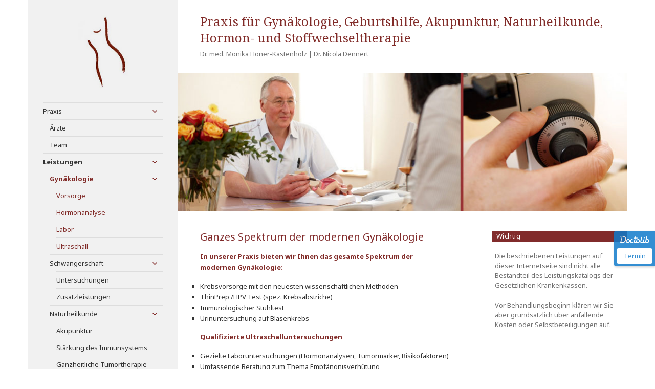

--- FILE ---
content_type: text/html; charset=UTF-8
request_url: https://praxis-honer-kastenholz.de/leistungen/ganzes-spektrum-der-modernen-gynaekologie/
body_size: 30051
content:

<!DOCTYPE html>
<html lang="de" class="no-js">
<head>
	<meta charset="UTF-8">
	<meta name="viewport" content="width=device-width">
	<link rel="profile" href="http://gmpg.org/xfn/11">
	<link rel="pingback" href="https://praxis-honer-kastenholz.de/xmlrpc.php">
	<!--[if lt IE 9]>
	<script src="https://praxis-honer-kastenholz.de/wp-content/themes/honer/js/html5.js"></script>
	<![endif]-->
	<script>(function(){document.documentElement.className='js'})();</script>
	<title>Gynäkologie &#8211; Praxis für Gynäkologie, Geburtshilfe, Akupunktur, Naturheilkunde, Hormon- und Stoffwechseltherapie</title>
<meta name='robots' content='max-image-preview:large' />
	<style>img:is([sizes="auto" i], [sizes^="auto," i]) { contain-intrinsic-size: 3000px 1500px }</style>
	<link rel='dns-prefetch' href='//fonts.googleapis.com' />
<link rel="alternate" type="application/rss+xml" title="Praxis für Gynäkologie, Geburtshilfe, Akupunktur, Naturheilkunde, Hormon- und Stoffwechseltherapie &raquo; Feed" href="https://praxis-honer-kastenholz.de/feed/" />
<script type="text/javascript">
/* <![CDATA[ */
window._wpemojiSettings = {"baseUrl":"https:\/\/s.w.org\/images\/core\/emoji\/15.0.3\/72x72\/","ext":".png","svgUrl":"https:\/\/s.w.org\/images\/core\/emoji\/15.0.3\/svg\/","svgExt":".svg","source":{"concatemoji":"https:\/\/praxis-honer-kastenholz.de\/wp-includes\/js\/wp-emoji-release.min.js?ver=6.7.4"}};
/*! This file is auto-generated */
!function(i,n){var o,s,e;function c(e){try{var t={supportTests:e,timestamp:(new Date).valueOf()};sessionStorage.setItem(o,JSON.stringify(t))}catch(e){}}function p(e,t,n){e.clearRect(0,0,e.canvas.width,e.canvas.height),e.fillText(t,0,0);var t=new Uint32Array(e.getImageData(0,0,e.canvas.width,e.canvas.height).data),r=(e.clearRect(0,0,e.canvas.width,e.canvas.height),e.fillText(n,0,0),new Uint32Array(e.getImageData(0,0,e.canvas.width,e.canvas.height).data));return t.every(function(e,t){return e===r[t]})}function u(e,t,n){switch(t){case"flag":return n(e,"\ud83c\udff3\ufe0f\u200d\u26a7\ufe0f","\ud83c\udff3\ufe0f\u200b\u26a7\ufe0f")?!1:!n(e,"\ud83c\uddfa\ud83c\uddf3","\ud83c\uddfa\u200b\ud83c\uddf3")&&!n(e,"\ud83c\udff4\udb40\udc67\udb40\udc62\udb40\udc65\udb40\udc6e\udb40\udc67\udb40\udc7f","\ud83c\udff4\u200b\udb40\udc67\u200b\udb40\udc62\u200b\udb40\udc65\u200b\udb40\udc6e\u200b\udb40\udc67\u200b\udb40\udc7f");case"emoji":return!n(e,"\ud83d\udc26\u200d\u2b1b","\ud83d\udc26\u200b\u2b1b")}return!1}function f(e,t,n){var r="undefined"!=typeof WorkerGlobalScope&&self instanceof WorkerGlobalScope?new OffscreenCanvas(300,150):i.createElement("canvas"),a=r.getContext("2d",{willReadFrequently:!0}),o=(a.textBaseline="top",a.font="600 32px Arial",{});return e.forEach(function(e){o[e]=t(a,e,n)}),o}function t(e){var t=i.createElement("script");t.src=e,t.defer=!0,i.head.appendChild(t)}"undefined"!=typeof Promise&&(o="wpEmojiSettingsSupports",s=["flag","emoji"],n.supports={everything:!0,everythingExceptFlag:!0},e=new Promise(function(e){i.addEventListener("DOMContentLoaded",e,{once:!0})}),new Promise(function(t){var n=function(){try{var e=JSON.parse(sessionStorage.getItem(o));if("object"==typeof e&&"number"==typeof e.timestamp&&(new Date).valueOf()<e.timestamp+604800&&"object"==typeof e.supportTests)return e.supportTests}catch(e){}return null}();if(!n){if("undefined"!=typeof Worker&&"undefined"!=typeof OffscreenCanvas&&"undefined"!=typeof URL&&URL.createObjectURL&&"undefined"!=typeof Blob)try{var e="postMessage("+f.toString()+"("+[JSON.stringify(s),u.toString(),p.toString()].join(",")+"));",r=new Blob([e],{type:"text/javascript"}),a=new Worker(URL.createObjectURL(r),{name:"wpTestEmojiSupports"});return void(a.onmessage=function(e){c(n=e.data),a.terminate(),t(n)})}catch(e){}c(n=f(s,u,p))}t(n)}).then(function(e){for(var t in e)n.supports[t]=e[t],n.supports.everything=n.supports.everything&&n.supports[t],"flag"!==t&&(n.supports.everythingExceptFlag=n.supports.everythingExceptFlag&&n.supports[t]);n.supports.everythingExceptFlag=n.supports.everythingExceptFlag&&!n.supports.flag,n.DOMReady=!1,n.readyCallback=function(){n.DOMReady=!0}}).then(function(){return e}).then(function(){var e;n.supports.everything||(n.readyCallback(),(e=n.source||{}).concatemoji?t(e.concatemoji):e.wpemoji&&e.twemoji&&(t(e.twemoji),t(e.wpemoji)))}))}((window,document),window._wpemojiSettings);
/* ]]> */
</script>
<style id='wp-emoji-styles-inline-css' type='text/css'>

	img.wp-smiley, img.emoji {
		display: inline !important;
		border: none !important;
		box-shadow: none !important;
		height: 1em !important;
		width: 1em !important;
		margin: 0 0.07em !important;
		vertical-align: -0.1em !important;
		background: none !important;
		padding: 0 !important;
	}
</style>
<link rel='stylesheet' id='wp-block-library-css' href='https://praxis-honer-kastenholz.de/wp-includes/css/dist/block-library/style.min.css?ver=6.7.4' type='text/css' media='all' />
<style id='classic-theme-styles-inline-css' type='text/css'>
/*! This file is auto-generated */
.wp-block-button__link{color:#fff;background-color:#32373c;border-radius:9999px;box-shadow:none;text-decoration:none;padding:calc(.667em + 2px) calc(1.333em + 2px);font-size:1.125em}.wp-block-file__button{background:#32373c;color:#fff;text-decoration:none}
</style>
<style id='global-styles-inline-css' type='text/css'>
:root{--wp--preset--aspect-ratio--square: 1;--wp--preset--aspect-ratio--4-3: 4/3;--wp--preset--aspect-ratio--3-4: 3/4;--wp--preset--aspect-ratio--3-2: 3/2;--wp--preset--aspect-ratio--2-3: 2/3;--wp--preset--aspect-ratio--16-9: 16/9;--wp--preset--aspect-ratio--9-16: 9/16;--wp--preset--color--black: #000000;--wp--preset--color--cyan-bluish-gray: #abb8c3;--wp--preset--color--white: #ffffff;--wp--preset--color--pale-pink: #f78da7;--wp--preset--color--vivid-red: #cf2e2e;--wp--preset--color--luminous-vivid-orange: #ff6900;--wp--preset--color--luminous-vivid-amber: #fcb900;--wp--preset--color--light-green-cyan: #7bdcb5;--wp--preset--color--vivid-green-cyan: #00d084;--wp--preset--color--pale-cyan-blue: #8ed1fc;--wp--preset--color--vivid-cyan-blue: #0693e3;--wp--preset--color--vivid-purple: #9b51e0;--wp--preset--gradient--vivid-cyan-blue-to-vivid-purple: linear-gradient(135deg,rgba(6,147,227,1) 0%,rgb(155,81,224) 100%);--wp--preset--gradient--light-green-cyan-to-vivid-green-cyan: linear-gradient(135deg,rgb(122,220,180) 0%,rgb(0,208,130) 100%);--wp--preset--gradient--luminous-vivid-amber-to-luminous-vivid-orange: linear-gradient(135deg,rgba(252,185,0,1) 0%,rgba(255,105,0,1) 100%);--wp--preset--gradient--luminous-vivid-orange-to-vivid-red: linear-gradient(135deg,rgba(255,105,0,1) 0%,rgb(207,46,46) 100%);--wp--preset--gradient--very-light-gray-to-cyan-bluish-gray: linear-gradient(135deg,rgb(238,238,238) 0%,rgb(169,184,195) 100%);--wp--preset--gradient--cool-to-warm-spectrum: linear-gradient(135deg,rgb(74,234,220) 0%,rgb(151,120,209) 20%,rgb(207,42,186) 40%,rgb(238,44,130) 60%,rgb(251,105,98) 80%,rgb(254,248,76) 100%);--wp--preset--gradient--blush-light-purple: linear-gradient(135deg,rgb(255,206,236) 0%,rgb(152,150,240) 100%);--wp--preset--gradient--blush-bordeaux: linear-gradient(135deg,rgb(254,205,165) 0%,rgb(254,45,45) 50%,rgb(107,0,62) 100%);--wp--preset--gradient--luminous-dusk: linear-gradient(135deg,rgb(255,203,112) 0%,rgb(199,81,192) 50%,rgb(65,88,208) 100%);--wp--preset--gradient--pale-ocean: linear-gradient(135deg,rgb(255,245,203) 0%,rgb(182,227,212) 50%,rgb(51,167,181) 100%);--wp--preset--gradient--electric-grass: linear-gradient(135deg,rgb(202,248,128) 0%,rgb(113,206,126) 100%);--wp--preset--gradient--midnight: linear-gradient(135deg,rgb(2,3,129) 0%,rgb(40,116,252) 100%);--wp--preset--font-size--small: 13px;--wp--preset--font-size--medium: 20px;--wp--preset--font-size--large: 36px;--wp--preset--font-size--x-large: 42px;--wp--preset--spacing--20: 0.44rem;--wp--preset--spacing--30: 0.67rem;--wp--preset--spacing--40: 1rem;--wp--preset--spacing--50: 1.5rem;--wp--preset--spacing--60: 2.25rem;--wp--preset--spacing--70: 3.38rem;--wp--preset--spacing--80: 5.06rem;--wp--preset--shadow--natural: 6px 6px 9px rgba(0, 0, 0, 0.2);--wp--preset--shadow--deep: 12px 12px 50px rgba(0, 0, 0, 0.4);--wp--preset--shadow--sharp: 6px 6px 0px rgba(0, 0, 0, 0.2);--wp--preset--shadow--outlined: 6px 6px 0px -3px rgba(255, 255, 255, 1), 6px 6px rgba(0, 0, 0, 1);--wp--preset--shadow--crisp: 6px 6px 0px rgba(0, 0, 0, 1);}:where(.is-layout-flex){gap: 0.5em;}:where(.is-layout-grid){gap: 0.5em;}body .is-layout-flex{display: flex;}.is-layout-flex{flex-wrap: wrap;align-items: center;}.is-layout-flex > :is(*, div){margin: 0;}body .is-layout-grid{display: grid;}.is-layout-grid > :is(*, div){margin: 0;}:where(.wp-block-columns.is-layout-flex){gap: 2em;}:where(.wp-block-columns.is-layout-grid){gap: 2em;}:where(.wp-block-post-template.is-layout-flex){gap: 1.25em;}:where(.wp-block-post-template.is-layout-grid){gap: 1.25em;}.has-black-color{color: var(--wp--preset--color--black) !important;}.has-cyan-bluish-gray-color{color: var(--wp--preset--color--cyan-bluish-gray) !important;}.has-white-color{color: var(--wp--preset--color--white) !important;}.has-pale-pink-color{color: var(--wp--preset--color--pale-pink) !important;}.has-vivid-red-color{color: var(--wp--preset--color--vivid-red) !important;}.has-luminous-vivid-orange-color{color: var(--wp--preset--color--luminous-vivid-orange) !important;}.has-luminous-vivid-amber-color{color: var(--wp--preset--color--luminous-vivid-amber) !important;}.has-light-green-cyan-color{color: var(--wp--preset--color--light-green-cyan) !important;}.has-vivid-green-cyan-color{color: var(--wp--preset--color--vivid-green-cyan) !important;}.has-pale-cyan-blue-color{color: var(--wp--preset--color--pale-cyan-blue) !important;}.has-vivid-cyan-blue-color{color: var(--wp--preset--color--vivid-cyan-blue) !important;}.has-vivid-purple-color{color: var(--wp--preset--color--vivid-purple) !important;}.has-black-background-color{background-color: var(--wp--preset--color--black) !important;}.has-cyan-bluish-gray-background-color{background-color: var(--wp--preset--color--cyan-bluish-gray) !important;}.has-white-background-color{background-color: var(--wp--preset--color--white) !important;}.has-pale-pink-background-color{background-color: var(--wp--preset--color--pale-pink) !important;}.has-vivid-red-background-color{background-color: var(--wp--preset--color--vivid-red) !important;}.has-luminous-vivid-orange-background-color{background-color: var(--wp--preset--color--luminous-vivid-orange) !important;}.has-luminous-vivid-amber-background-color{background-color: var(--wp--preset--color--luminous-vivid-amber) !important;}.has-light-green-cyan-background-color{background-color: var(--wp--preset--color--light-green-cyan) !important;}.has-vivid-green-cyan-background-color{background-color: var(--wp--preset--color--vivid-green-cyan) !important;}.has-pale-cyan-blue-background-color{background-color: var(--wp--preset--color--pale-cyan-blue) !important;}.has-vivid-cyan-blue-background-color{background-color: var(--wp--preset--color--vivid-cyan-blue) !important;}.has-vivid-purple-background-color{background-color: var(--wp--preset--color--vivid-purple) !important;}.has-black-border-color{border-color: var(--wp--preset--color--black) !important;}.has-cyan-bluish-gray-border-color{border-color: var(--wp--preset--color--cyan-bluish-gray) !important;}.has-white-border-color{border-color: var(--wp--preset--color--white) !important;}.has-pale-pink-border-color{border-color: var(--wp--preset--color--pale-pink) !important;}.has-vivid-red-border-color{border-color: var(--wp--preset--color--vivid-red) !important;}.has-luminous-vivid-orange-border-color{border-color: var(--wp--preset--color--luminous-vivid-orange) !important;}.has-luminous-vivid-amber-border-color{border-color: var(--wp--preset--color--luminous-vivid-amber) !important;}.has-light-green-cyan-border-color{border-color: var(--wp--preset--color--light-green-cyan) !important;}.has-vivid-green-cyan-border-color{border-color: var(--wp--preset--color--vivid-green-cyan) !important;}.has-pale-cyan-blue-border-color{border-color: var(--wp--preset--color--pale-cyan-blue) !important;}.has-vivid-cyan-blue-border-color{border-color: var(--wp--preset--color--vivid-cyan-blue) !important;}.has-vivid-purple-border-color{border-color: var(--wp--preset--color--vivid-purple) !important;}.has-vivid-cyan-blue-to-vivid-purple-gradient-background{background: var(--wp--preset--gradient--vivid-cyan-blue-to-vivid-purple) !important;}.has-light-green-cyan-to-vivid-green-cyan-gradient-background{background: var(--wp--preset--gradient--light-green-cyan-to-vivid-green-cyan) !important;}.has-luminous-vivid-amber-to-luminous-vivid-orange-gradient-background{background: var(--wp--preset--gradient--luminous-vivid-amber-to-luminous-vivid-orange) !important;}.has-luminous-vivid-orange-to-vivid-red-gradient-background{background: var(--wp--preset--gradient--luminous-vivid-orange-to-vivid-red) !important;}.has-very-light-gray-to-cyan-bluish-gray-gradient-background{background: var(--wp--preset--gradient--very-light-gray-to-cyan-bluish-gray) !important;}.has-cool-to-warm-spectrum-gradient-background{background: var(--wp--preset--gradient--cool-to-warm-spectrum) !important;}.has-blush-light-purple-gradient-background{background: var(--wp--preset--gradient--blush-light-purple) !important;}.has-blush-bordeaux-gradient-background{background: var(--wp--preset--gradient--blush-bordeaux) !important;}.has-luminous-dusk-gradient-background{background: var(--wp--preset--gradient--luminous-dusk) !important;}.has-pale-ocean-gradient-background{background: var(--wp--preset--gradient--pale-ocean) !important;}.has-electric-grass-gradient-background{background: var(--wp--preset--gradient--electric-grass) !important;}.has-midnight-gradient-background{background: var(--wp--preset--gradient--midnight) !important;}.has-small-font-size{font-size: var(--wp--preset--font-size--small) !important;}.has-medium-font-size{font-size: var(--wp--preset--font-size--medium) !important;}.has-large-font-size{font-size: var(--wp--preset--font-size--large) !important;}.has-x-large-font-size{font-size: var(--wp--preset--font-size--x-large) !important;}
:where(.wp-block-post-template.is-layout-flex){gap: 1.25em;}:where(.wp-block-post-template.is-layout-grid){gap: 1.25em;}
:where(.wp-block-columns.is-layout-flex){gap: 2em;}:where(.wp-block-columns.is-layout-grid){gap: 2em;}
:root :where(.wp-block-pullquote){font-size: 1.5em;line-height: 1.6;}
</style>
<link rel='stylesheet' id='twentyfifteen-fonts-css' href='//fonts.googleapis.com/css?family=Noto+Sans%3A400italic%2C700italic%2C400%2C700%7CNoto+Serif%3A400italic%2C700italic%2C400%2C700%7CInconsolata%3A400%2C700&#038;subset=latin%2Clatin-ext' type='text/css' media='all' />
<link rel='stylesheet' id='genericons-css' href='https://praxis-honer-kastenholz.de/wp-content/themes/honer/genericons/genericons.css?ver=3.2' type='text/css' media='all' />
<link rel='stylesheet' id='twentyfifteen-style-css' href='https://praxis-honer-kastenholz.de/wp-content/themes/honer/style.css?ver=6.7.4' type='text/css' media='all' />
<!--[if lt IE 9]>
<link rel='stylesheet' id='twentyfifteen-ie-css' href='https://praxis-honer-kastenholz.de/wp-content/themes/honer/css/ie.css?ver=20141010' type='text/css' media='all' />
<![endif]-->
<!--[if lt IE 8]>
<link rel='stylesheet' id='twentyfifteen-ie7-css' href='https://praxis-honer-kastenholz.de/wp-content/themes/honer/css/ie7.css?ver=20141010' type='text/css' media='all' />
<![endif]-->
<script type="text/javascript" src="https://praxis-honer-kastenholz.de/wp-includes/js/jquery/jquery.min.js?ver=3.7.1" id="jquery-core-js"></script>
<script type="text/javascript" src="https://praxis-honer-kastenholz.de/wp-includes/js/jquery/jquery-migrate.min.js?ver=3.4.1" id="jquery-migrate-js"></script>
<link rel="https://api.w.org/" href="https://praxis-honer-kastenholz.de/wp-json/" /><link rel="alternate" title="JSON" type="application/json" href="https://praxis-honer-kastenholz.de/wp-json/wp/v2/pages/20" /><link rel="EditURI" type="application/rsd+xml" title="RSD" href="https://praxis-honer-kastenholz.de/xmlrpc.php?rsd" />
<meta name="generator" content="WordPress 6.7.4" />
<link rel="canonical" href="https://praxis-honer-kastenholz.de/leistungen/ganzes-spektrum-der-modernen-gynaekologie/" />
<link rel='shortlink' href='https://praxis-honer-kastenholz.de/?p=20' />
<link rel="alternate" title="oEmbed (JSON)" type="application/json+oembed" href="https://praxis-honer-kastenholz.de/wp-json/oembed/1.0/embed?url=https%3A%2F%2Fpraxis-honer-kastenholz.de%2Fleistungen%2Fganzes-spektrum-der-modernen-gynaekologie%2F" />
<link rel="alternate" title="oEmbed (XML)" type="text/xml+oembed" href="https://praxis-honer-kastenholz.de/wp-json/oembed/1.0/embed?url=https%3A%2F%2Fpraxis-honer-kastenholz.de%2Fleistungen%2Fganzes-spektrum-der-modernen-gynaekologie%2F&#038;format=xml" />
	<style type="text/css" id="twentyfifteen-header-css">
			.site-header {
			padding-top: 14px;
			padding-bottom: 14px;
		}

		.site-branding {
			min-height: 42px;
		}

		@media screen and (min-width: 46.25em) {
			.site-header {
				padding-top: 21px;
				padding-bottom: 21px;
			}
			.site-branding {
				min-height: 56px;
			}
		}
		@media screen and (min-width: 55em) {
			.site-header {
				padding-top: 25px;
				padding-bottom: 25px;
			}
			.site-branding {
				min-height: 62px;
			}
		}
		@media screen and (min-width: 59.6875em) {
			.site-header {
				padding-top: 0;
				padding-bottom: 0;
			}
			.site-branding {
				min-height: 0;
			}
		}
			.site-title,
		.site-description {
			clip: rect(1px, 1px, 1px, 1px);
			position: absolute;
		}
		</style>
			<style type="text/css" id="wp-custom-css">
			@media screen and (max-width:767px) {
	.col-team {
    margin-bottom: 15px;
}
}		</style>
		</head>

<body class="page-template page-template-page-leistungen-allgemein page-template-page-leistungen-allgemein-php page page-id-20 page-parent page-child parent-pageid-15">
	
	
	<div style="position:fixed;bottom:200px;right:0;display:block;text-align:center;background-color:#107ACA; color:#ffffff;font-size:14px;width:80px;border-radius:4px 0 0 4px;padding:5px;z-index:999;opacity:0.85;box-shadow:1px 2px 4px rgba(0,0,0,0.2);line-height:1.4;">
<img style="display:inline-block;height:18px;margin-top:3px;margin-bottom:3px;vertical-align:middle;width:auto" src="https://www.doctolib.de/external_button/doctolib-white-transparent.png" alt="Doctolib"/>
<a style="display:block;color:#107ACA;text-decoration:none;padding:6px;margin-top:5px;background:#fff;border-radius:4px;" href=" https://www.doctolib.de/privatpraxis/troisdorf/gynaekologische-privatpraxis-dr-honer-kastenholz?utm_campaign=website-button&amp;utm_source=gynaekologische-privatpraxis-dr-honer-kastenholz-website-button&amp;utm_medium=referral&amp;utm_content=option-8&amp;utm_term=gynaekologische-privatpraxis-dr-honer-kastenholz" target="_blank" rel="noopener noreferrer" >Termin</a>
</div>
	
<div id="page" class="hfeed site">
	<a class="skip-link screen-reader-text" href="#content">Zum Inhalt springen</a>

	<div id="sidebar" class="sidebar">
		<header id="masthead" class="site-header" role="banner">
			<div class="site-branding">
				<a href="https://praxis-honer-kastenholz.de"><img src="https://praxis-honer-kastenholz.de/wp-content/themes/honer/img/logo.jpg" alt="Praxis für Gynäkologie, Geburtshilfe, Akupunktur, Naturheilkunde, Hormon- und Stoffwechseltherapie"></a>
										<p class="site-title"><a href="https://praxis-honer-kastenholz.de/" rel="home">Praxis für Gynäkologie, Geburtshilfe, Akupunktur, Naturheilkunde, Hormon- und Stoffwechseltherapie</a></p>
											<p class="site-description">Eine weitere WordPress-Seite</p>
									<button class="secondary-toggle">Menü und Widgets</button>
			</div><!-- .site-branding -->
		</header><!-- .site-header -->

			<div id="secondary" class="secondary">

					<nav id="site-navigation" class="main-navigation" role="navigation">
				<div class="menu-hauptmenue-container"><ul id="menu-hauptmenue" class="nav-menu"><li id="menu-item-347" class="menu-item menu-item-type-post_type menu-item-object-page menu-item-home menu-item-has-children menu-item-347"><a href="https://praxis-honer-kastenholz.de/">Praxis</a>
<ul class="sub-menu">
	<li id="menu-item-345" class="menu-item menu-item-type-post_type menu-item-object-page menu-item-345"><a href="https://praxis-honer-kastenholz.de/praxis/aerzte/">Ärzte</a></li>
	<li id="menu-item-346" class="menu-item menu-item-type-post_type menu-item-object-page menu-item-346"><a href="https://praxis-honer-kastenholz.de/praxis/team/">Team</a></li>
</ul>
</li>
<li id="menu-item-348" class="menu-item menu-item-type-post_type menu-item-object-page current-page-ancestor current-menu-ancestor current-menu-parent current-page-parent current_page_parent current_page_ancestor menu-item-has-children menu-item-348"><a href="https://praxis-honer-kastenholz.de/leistungen/">Leistungen</a>
<ul class="sub-menu">
	<li id="menu-item-349" class="menu-item menu-item-type-post_type menu-item-object-page current-menu-item page_item page-item-20 current_page_item menu-item-has-children menu-item-349"><a href="https://praxis-honer-kastenholz.de/leistungen/ganzes-spektrum-der-modernen-gynaekologie/" aria-current="page">Gynäkologie</a>
	<ul class="sub-menu">
		<li id="menu-item-351" class="menu-item menu-item-type-post_type menu-item-object-page menu-item-351"><a href="https://praxis-honer-kastenholz.de/leistungen/ganzes-spektrum-der-modernen-gynaekologie/thin-prep-test/">Vorsorge</a></li>
		<li id="menu-item-350" class="menu-item menu-item-type-post_type menu-item-object-page menu-item-350"><a href="https://praxis-honer-kastenholz.de/leistungen/ganzes-spektrum-der-modernen-gynaekologie/hormonanalyse/">Hormonanalyse</a></li>
		<li id="menu-item-352" class="menu-item menu-item-type-post_type menu-item-object-page menu-item-352"><a href="https://praxis-honer-kastenholz.de/leistungen/ganzes-spektrum-der-modernen-gynaekologie/tumormarker/">Labor</a></li>
		<li id="menu-item-353" class="menu-item menu-item-type-post_type menu-item-object-page menu-item-353"><a href="https://praxis-honer-kastenholz.de/leistungen/ganzes-spektrum-der-modernen-gynaekologie/ultraschalluntersuchung-von-gebarmutter-und-eierstocken/">Ultraschall</a></li>
	</ul>
</li>
	<li id="menu-item-354" class="menu-item menu-item-type-post_type menu-item-object-page menu-item-has-children menu-item-354"><a href="https://praxis-honer-kastenholz.de/schwangerschaft/">Schwangerschaft</a>
	<ul class="sub-menu">
		<li id="menu-item-355" class="menu-item menu-item-type-post_type menu-item-object-page menu-item-355"><a href="https://praxis-honer-kastenholz.de/schwangerschaft/untersuchungen/">Untersuchungen</a></li>
		<li id="menu-item-356" class="menu-item menu-item-type-post_type menu-item-object-page menu-item-356"><a href="https://praxis-honer-kastenholz.de/schwangerschaft/zusatzleistungen/">Zusatzleistungen</a></li>
	</ul>
</li>
	<li id="menu-item-357" class="menu-item menu-item-type-post_type menu-item-object-page menu-item-has-children menu-item-357"><a href="https://praxis-honer-kastenholz.de/naturheilkunde/">Naturheilkunde</a>
	<ul class="sub-menu">
		<li id="menu-item-358" class="menu-item menu-item-type-post_type menu-item-object-page menu-item-358"><a href="https://praxis-honer-kastenholz.de/naturheilkunde/akupunktur/">Akupunktur</a></li>
		<li id="menu-item-361" class="menu-item menu-item-type-post_type menu-item-object-page menu-item-361"><a href="https://praxis-honer-kastenholz.de/naturheilkunde/starkung-des-immunsystems/">Stärkung des Immunsystems</a></li>
		<li id="menu-item-360" class="menu-item menu-item-type-post_type menu-item-object-page menu-item-360"><a href="https://praxis-honer-kastenholz.de/naturheilkunde/ganzheitliche-tumortherapie/">Ganzheitliche Tumortherapie</a></li>
		<li id="menu-item-359" class="menu-item menu-item-type-post_type menu-item-object-page menu-item-359"><a href="https://praxis-honer-kastenholz.de/naturheilkunde/burnout/">Burnout</a></li>
	</ul>
</li>
</ul>
</li>
<li id="menu-item-363" class="menu-item menu-item-type-post_type menu-item-object-page menu-item-363"><a href="https://praxis-honer-kastenholz.de/anti-aging/">Anti-Aging</a></li>
<li id="menu-item-365" class="menu-item menu-item-type-post_type menu-item-object-page menu-item-365"><a href="https://praxis-honer-kastenholz.de/schoenheit/">Schönheit</a></li>
<li id="menu-item-366" class="menu-item menu-item-type-post_type menu-item-object-page menu-item-366"><a href="https://praxis-honer-kastenholz.de/medizinisches-netzwerk/">Medizinisches Netzwerk</a></li>
<li id="menu-item-362" class="menu-item menu-item-type-post_type menu-item-object-page menu-item-362"><a href="https://praxis-honer-kastenholz.de/aktuelles/">Aktuelles</a></li>
<li id="menu-item-364" class="menu-item menu-item-type-post_type menu-item-object-page menu-item-364"><a href="https://praxis-honer-kastenholz.de/kontakt/">Kontakt</a></li>
</ul></div>			</nav><!-- .main-navigation -->
		
		
					<div id="widget-area" class="widget-area" role="complementary">
				<aside id="text-3" class="widget widget_text"><h2 class="widget-title">Unsere Sprechstunden</h2>			<div class="textwidget"><p><strong>Dr. Monika Honer-Kastenholz </strong><br />
<strong>Dr. Nicola Dennert<br />
</strong></p>
<p>Mo – Fr 09:00 bis 12:00 Uhr<br />
Mo, Mi 15:00 bis 17:00 Uhr<br />
<em>und nach Vereinbarung</em></p>
</div>
		</aside><aside id="text-2" class="widget widget_text">			<div class="textwidget"><a href="/datenschutz" target="_self">Datenschutz</a> | <a href="/impressum" target="_self">Impressum</a></div>
		</aside>			</div><!-- .widget-area -->
		
	</div><!-- .secondary -->

	</div><!-- .sidebar -->

	<div id="content" class="site-content">
			<div id="honer-header">
				<h1>Praxis für Gynäkologie, Geburtshilfe, Akupunktur, Naturheilkunde, Hormon- und Stoffwechseltherapie</h1>
				<h2>Dr. med. Monika Honer-Kastenholz | Dr. Nicola Dennert</h2>
			</div>

	<div id="primary" class="content-area">
		<main id="main" class="site-main" role="main">

		
<article id="post-20" class="post-20 page type-page status-publish has-post-thumbnail hentry">
	
	<div class="post-thumbnail">
		<img width="878" height="270" src="https://praxis-honer-kastenholz.de/wp-content/uploads/2014/12/leistungen_gynaekologie1-878x270.jpg" class="attachment-post-thumbnail size-post-thumbnail wp-post-image" alt="" decoding="async" fetchpriority="high" srcset="https://praxis-honer-kastenholz.de/wp-content/uploads/2014/12/leistungen_gynaekologie1.jpg 878w, https://praxis-honer-kastenholz.de/wp-content/uploads/2014/12/leistungen_gynaekologie1-300x92.jpg 300w" sizes="(max-width: 878px) 100vw, 878px" />	</div><!-- .post-thumbnail -->

	
	<header class="entry-header">
			</header><!-- .entry-header -->

	<div class="entry-content col7">
		<h1>Ganzes Spektrum der modernen Gynäkologie</h1>
<p><strong>In unserer Praxis bieten wir Ihnen das gesamte Spektrum der<br />
modernen Gynäkologie:</strong></p>
<ul>
<li>Krebsvorsorge mit den neuesten wissenschaftlichen Methoden</li>
<li>ThinPrep /HPV Test (spez. Krebsabstriche)</li>
<li>Immunologischer Stuhltest</li>
<li>Urinuntersuchung auf Blasenkrebs</li>
</ul>
<p><strong>Qualifizierte Ultraschalluntersuchungen</strong></p>
<ul>
<li>Gezielte Laboruntersuchungen (Hormonanalysen, Tumormarker, Risikofaktoren)</li>
<li>Umfassende Beratung zum Thema Empfängnisverhütung</li>
<li>Behandlung von gynäkologischen Erkrankungen wie z.B. Entzündungen,<br />
Myome der Gebärmutter (gutartige Gebärmutterknoten), Endometriose<br />
(versprengte Gebärmutterschleimhaut)</li>
<li>Kinderwunschsprechstunde</li>
<li>Begleitung und Hilfe bei Tumorerkrankungen</li>
<li>Behandlung und Unterstützung bei sexuellen Problemen und Partnerschaftsthemen</li>
<li>Information und Therapiemöglichkeiten rund um das Thema Wechseljahre</li>
<li>Behandlung von hormonellen Störungen</li>
</ul>
		
	</div><!-- .entry-content -->

		<div id="widget-area" class="widget-area honer-sidebar col3">
		<aside id="text-5" class="widget widget_text"><h2 class="widget-title">Wichtig</h2>			<div class="textwidget"><p>Die beschriebenen Leistungen auf<br />
dieser Internetseite sind nicht alle<br />
Bestandteil des Leistungskatalogs der<br />
Gesetzlichen Krankenkassen.</p>
<p>Vor Behandlungsbeginn klären wir Sie aber grundsätzlich über anfallende<br />
Kosten oder Selbstbeteiligungen auf.</p>
</div>
		</aside>	</div>
	<div class="clear clearfix"></div>
	
	
</article><!-- #post-## -->
		
		</main><!-- .site-main -->

	</div><!-- .content-area -->


	</div><!-- .site-content -->

	<footer id="colophon" class="site-footer" role="contentinfo">

		<div class="site-info footer-content">
			<ul class="list-inline">
			<li class="contact-item">Praxis Honer-Kastenholz</li>
			<li class="contact-item">Helene-Weber-Straße 49-51</li>
			<li class="contact-item">53844 Troisdorf</li>
			<li class="contact-item">Telefon: 0228 9711106</li>
			<li class="contact-item">Telefax: 0228 9711107</li>
		</div><!-- .site-info -->
			

			
			
			
	</footer><!-- .site-footer -->

</div><!-- .site -->

<script type="text/javascript" src="https://praxis-honer-kastenholz.de/wp-content/themes/honer/js/skip-link-focus-fix.js?ver=20141010" id="twentyfifteen-skip-link-focus-fix-js"></script>
<script type="text/javascript" id="twentyfifteen-script-js-extra">
/* <![CDATA[ */
var screenReaderText = {"expand":"<span class=\"screen-reader-text\">Untermen\u00fc anzeigen<\/span>","collapse":"<span class=\"screen-reader-text\">Untermen\u00fc verbergen<\/span>"};
/* ]]> */
</script>
<script type="text/javascript" src="https://praxis-honer-kastenholz.de/wp-content/themes/honer/js/functions.js?ver=20141212" id="twentyfifteen-script-js"></script>

</body>
</html>
